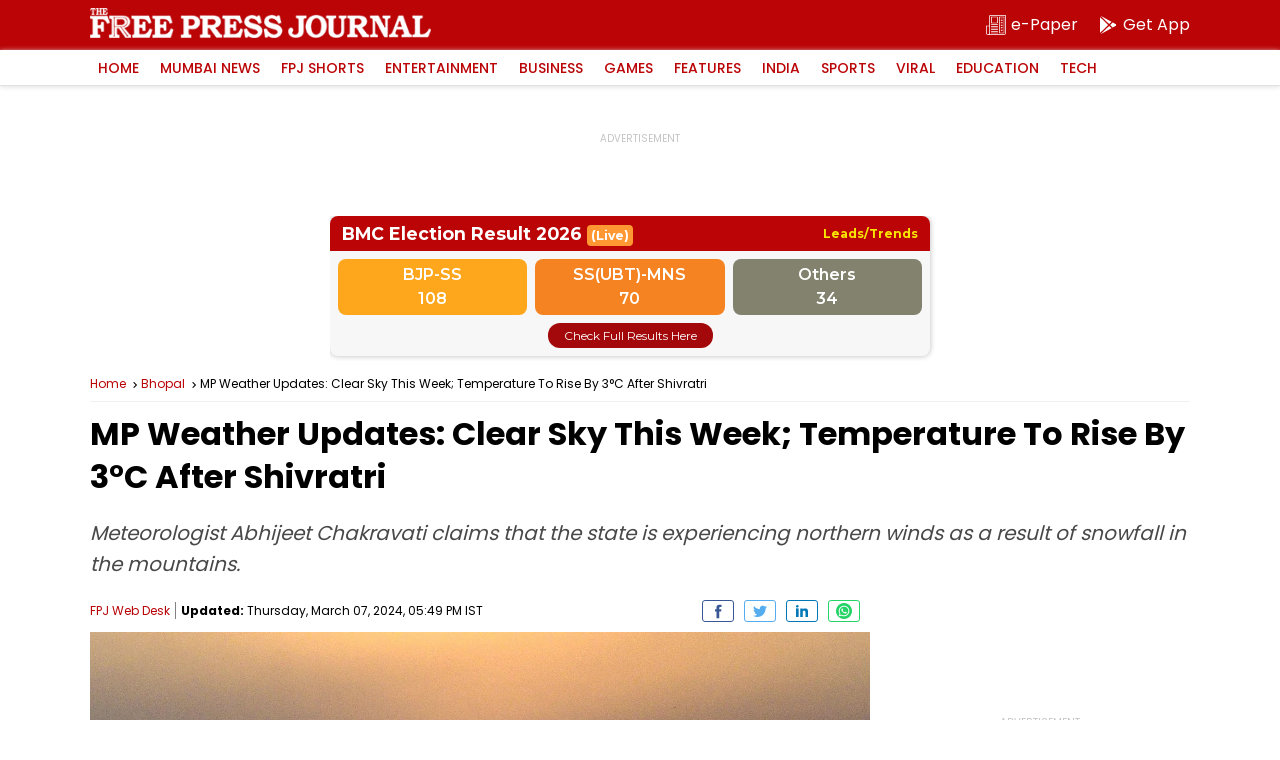

--- FILE ---
content_type: text/html; charset=utf-8
request_url: https://elections.freepressjournal.in/
body_size: 1391
content:
<!DOCTYPE html>
<html>
<head>
<meta content='IE = edge' http-equiv='X-UA-Compatible'>
<meta content='width = device-width, initial-scale = 1, maximum-scale = 1' name='viewport'>
<meta content='text/html; charset=UTF-8' http-equiv='Content-Type'>
<title>BMC Election Result 2026</title>
<link rel="shortcut icon" type="image/x-icon" href="https://images.assettype.com/freepressjournal/2019-06/e1397379-7b9d-4ccb-9b54-b7538efd7f5f/256x256.png" />
<link rel="stylesheet" media="all" href="/assets/application-116b3aea4ba5b8367e9d92be62bbfe1079243d41ce3f25c5673db3fcf3609138.css" data-turbolinks-track="true" />
<script src="/assets/application-d8cf92c429ff6aa1d977d35c15f99c023cf96d0b289ab0dbab5a07db185963af.js"></script>
<meta name="csrf-param" content="authenticity_token" />
<meta name="csrf-token" content="ZipGr2deUen1x5UePtxUZmSxrikjffQZ4n/XFDqjU8Bra7Gya7GOf6T43y1ahHV5c4y5Yf3Sac+ksMROx+l48A==" />
<!-- Google tag (gtag.js) -->
<script async='' src='https://www.googletagmanager.com/gtag/js?id=G-0LR4WDK2V3'></script>
<script>
  window.dataLayer = window.dataLayer || [];
  function gtag(){dataLayer.push(arguments);}
  gtag('js', new Date());
  
  
  gtag('config', 'G-0LR4WDK2V3');
</script>
<script>
  var _comscore = _comscore || [];
  _comscore.push({
      c1: "2",
      c2: "32999419"
  });
  (function() {
      var s = document.createElement("script"),
          el = document.getElementsByTagName("script")[0];
      s.async = true;
      s.src = "https://sb.scorecardresearch.com/cs/32999419/beacon.js";
      el.parentNode.insertBefore(s, el);
  })();
</script>
</head>
<body>
<div class='election-widget' id='trending-dashboard'>
<div class='widget-head'>
<h2>
BMC Election Result 2026
<span>(Live)</span>
</h2>
<i>Leads/Trends</i>
</div>
<div class='widget-box'>
<div class='widget-cont'>
<div class='party-alliance'>
<div class='alliance-box'>
<h4>BJP-SS</h4>
<span>108</span>
</div>
<div class='alliance-box'>
<h4>SS(UBT)-MNS</h4>
<span>70</span>
</div>
<div class='alliance-box'>
<h4>Others</h4>
<span>34</span>
</div>
</div>
</div>
</div>
<a class='view-btn' href='/dashboard' target='_blank'>Check Full Results Here</a>
</div>
<div class='election-widget' id='winning-dashboard'>
<div class='widget-head'>
<h2>
BMC Election Result 2026
<span>(Live)</span>
</h2>
<i>Winning Dashboard</i>
</div>
<div class='widget-box'>
<div class='widget-cont'>
<div class='party-alliance'>
<div class='alliance-box'>
<h4>BJP-SS+</h4>
<span>46</span>
</div>
<div class='alliance-box'>
<h4>SS(UBT)-MNS+</h4>
<span>31</span>
</div>
<div class='alliance-box'>
<h4>Others</h4>
<span>11</span>
</div>
</div>
</div>
</div>
<a class='view-btn' href='/dashboard' target='_blank'>Check Full Results Here</a>
</div>
<script>
  jQuery(document).ready(function ($) {
  
      var boxes = $('.election-widget');
      var index = 0;
  
      function showBox() {
          boxes.hide();
          boxes.eq(index).fadeIn(1000);
  
          index = (index + 1) % boxes.length;
      }
  
      // First run
      showBox();
  
      // Run every 15 seconds
      setInterval(showBox, 15000);
  
  });
</script>

</body>
</html>


--- FILE ---
content_type: text/html; charset=utf-8
request_url: https://www.google.com/recaptcha/api2/aframe
body_size: 259
content:
<!DOCTYPE HTML><html><head><meta http-equiv="content-type" content="text/html; charset=UTF-8"></head><body><script nonce="QLfqENXhYFeabUIKLVc4Xg">/** Anti-fraud and anti-abuse applications only. See google.com/recaptcha */ try{var clients={'sodar':'https://pagead2.googlesyndication.com/pagead/sodar?'};window.addEventListener("message",function(a){try{if(a.source===window.parent){var b=JSON.parse(a.data);var c=clients[b['id']];if(c){var d=document.createElement('img');d.src=c+b['params']+'&rc='+(localStorage.getItem("rc::a")?sessionStorage.getItem("rc::b"):"");window.document.body.appendChild(d);sessionStorage.setItem("rc::e",parseInt(sessionStorage.getItem("rc::e")||0)+1);localStorage.setItem("rc::h",'1768577076312');}}}catch(b){}});window.parent.postMessage("_grecaptcha_ready", "*");}catch(b){}</script></body></html>

--- FILE ---
content_type: application/javascript; charset=utf-8
request_url: https://fundingchoicesmessages.google.com/f/AGSKWxUHpop8gMPDEZpEKxMabS4n9x-A9BHvjaM3QHveNWiAc15Xwj7Cv-3TEfY6mTVB6UGBq7mEav0s1vjQfcKLL8kbiIIwQeSURIQarapmp-DOaFTK569bUdl945gDVvB0rIrpO9GAh7PTBLR83K9TIRi0hILxhXmCOGFskNSSjONLoPk7aNxR8ktgp9OV/_/showadjs./showmarketingmaterial./showadvert./netseerads./adserv1.
body_size: -1289
content:
window['7d5889b1-fa67-4f40-9e92-d68f0b33379a'] = true;